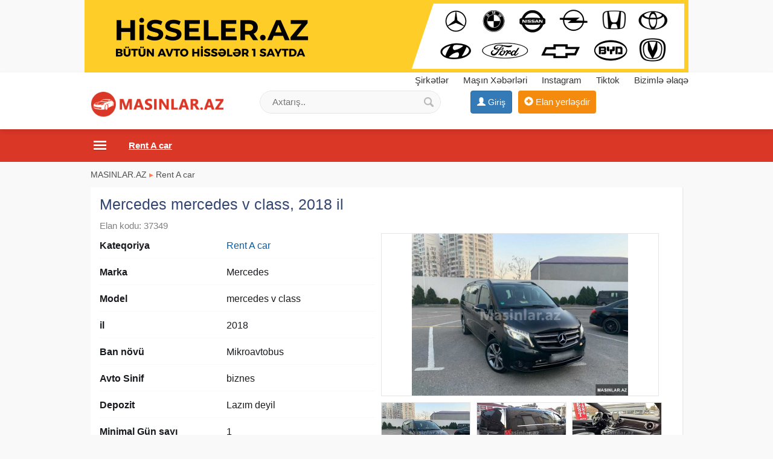

--- FILE ---
content_type: text/html;charset=utf-8
request_url: https://masinlar.az/mercedes-mercedes-v-class-2018-il-37349.html
body_size: 8519
content:
<!DOCTYPE html><html lang="en"><head><title>Mercedes mercedes v class, 2018 il Depozitsiz masinlar, Arenda masinlar</title><meta name="description" content="#S class , , , , , , ve #V class qarsilanmasi rayonlara seherdaxili benzin ve ya dizel, surucu sirkete aiddir ve bu qiymete, pula daxildi. Qiymet mesafeden asili olaraq deyise biler. 100 azn aeroport transfe" /> <meta name="keyword" content="Mercedes mercedes v class, 2018 il Depozitsiz masinlar, Arenda masinlar" /> <meta name="title" content="Mercedes mercedes v class, 2018 il Depozitsiz masinlar, Arenda masinlar" /><meta http-equiv="content-type" content="text/html; charset=UTF-8" /><meta http-equiv="X-UA-Compatible" content="IE=edge,chrome=1"><meta name="viewport" content="width=device-width, initial-scale=1"><meta property="og:site_name" content="MASINLAR.AZ" /><meta property="og:title" content="Mercedes mercedes v class, 2018 il Depozitsiz masinlar, Arenda masinlar" /><meta property="og:description" content="Mercedes mercedes v class, 2018 il Depozitsiz masinlar, Arenda masinlar" /><meta property="og:url" content="https://masinlar.az/mercedes-mercedes-v-class-2018-il-37349.html" /><meta property="og:image" content="https://masinlar.az/uploads/news/170003045469167655467f6a8b4e.jpg"/><meta property="og:image:width" content="800" /><meta property="og:image:height" content="600" /> 
<link rel="canonical" href="https://masinlar.az/mercedes-mercedes-v-class-2018-il-37349.html" /> <meta property="og:locale" content="az_az"/><meta property="og:type" content="article"/><link href="/images/favicon.png" rel="shortcut icon" type="image/x-icon" /><link href="/allmini.css" rel="stylesheet"> <script src="/allmini.js" type="text/javascript"></script>  <script type="text/javascript" src="/images/jquery.touchSwipe.min.js"></script><link rel="stylesheet" href="/images/photoswipe.css"><link rel="stylesheet" href="/images/default-skin/default-skin.css"> <script src="/images/photoswipe.min.js"></script> <script src="/images/photoswipe-ui-default.min.js"></script> <script>var site_name = 'MASINLAR.AZ';var site_url = 'https://masinlar.az/'; var valyuta_name = 'Azn';var baseurl = '/';var mybaseurl = '/';var mybase = '/';var mytime = '1769398989';var baki_id = '31';var lang_buycontinue = 'Alış-verişə Davam Edin'; var lang_buyfinish = 'Sifarişinizi Tamamlayın'; var lang_buysebetim = 'Alış-veriş səbətim'; var lang_choose = 'Xahiş edirik seçim edin'; var lang_colorselect = 'Xahiş edirik rəng seçin'; var lang_day = 'gün'; var lang_deq = 'dəq'; var lang_email = 'Email düzgün formada deyil'; var lang_emailempty = 'Email boş saxlamaq olmaz'; var lang_faylformat = 'Faylın formatı icazə verilən deyil !'; var lang_faylimit = 'Fayl yükləmə limitini keçmisiniz !'; var lang_faylsize = 'Faylin olcusu boyukdur !'; var lang_fullcheck = 'Məlumat hissəni ətraflı, geniş yazmaq lazımdır.'; var lang_imgmustbe = 'Şəkil yerləşdirməyiniz vacibdir !'; var lang_logincheck = 'Adınızı düzgün yazın, ancaq hərflərdən ibarət olmalıdır.'; var lang_minlength = 'Simvol sayı azdı'; var lang_notordercount = 'Sifariş sayı yazılmayıb'; var lang_order = 'Sifariş'; var lang_ordertoomuch = 'Siz çox Elan seçmisiz, ilk öncə mövcud sifarişi tamamlayın.'; var lang_overlimitprodocut = 'Siz Elan sayı limitini keçmisiz'; var lang_pricecheck = 'Qiymət çox aşağıdır.'; var lang_problem = 'Problem var, Olmadi.'; var lang_productcounterror = 'Elan Sayı düz yazılmayıb !'; var lang_productnotselected = 'Elan seçilməyib'; var lang_required = 'Boş saxlamaq olmaz'; var lang_san = 'san'; var lang_sebetok = 'Elan səbətinizə əlavə olundu'; var lang_sizeselect = 'Xahiş edirik ölçü seçin'; var lang_tdelete = 'Şəkili sil'; var lang_telcheck = 'Telefon nömrəsini düzgün yazın'; var lang_thome = 'Əsas şəkil et'; var lang_timefinished = 'vaxt bitib'; var lang_titlecheck = 'Ətraflı yazmaq lazımdır.'; var lang_trotate = 'Sola çevir'; var lang_trotate2 = 'Sağa çevir'; 
 var mylangarr = {"buycontinue":"Al\u0131\u015f-veri\u015f\u0259 Davam Edin","buyfinish":"Sifari\u015finizi Tamamlay\u0131n","buysebetim":"Al\u0131\u015f-veri\u015f s\u0259b\u0259tim","choose":"Xahi\u015f edirik se\u00e7im edin","colorselect":"Xahi\u015f edirik r\u0259ng se\u00e7in","day":"g\u00fcn","deq":"d\u0259q","email":"Email d\u00fczg\u00fcn formada deyil","emailempty":"Email bo\u015f saxlamaq olmaz","faylformat":"Fayl\u0131n format\u0131 icaz\u0259 veril\u0259n deyil !","faylimit":"Fayl y\u00fckl\u0259m\u0259 limitini ke\u00e7misiniz !","faylsize":"Faylin olcusu boyukdur !","fullcheck":"M\u0259lumat hiss\u0259ni \u0259trafl\u0131, geni\u015f yazmaq laz\u0131md\u0131r.","imgmustbe":"\u015e\u0259kil yerl\u0259\u015fdirm\u0259yiniz vacibdir !","logincheck":"Ad\u0131n\u0131z\u0131 d\u00fczg\u00fcn yaz\u0131n, ancaq h\u0259rfl\u0259rd\u0259n ibar\u0259t olmal\u0131d\u0131r.","minlength":"Simvol say\u0131 azd\u0131","notordercount":"Sifari\u015f say\u0131 yaz\u0131lmay\u0131b","order":"Sifari\u015f","ordertoomuch":"Siz \u00e7ox Elan se\u00e7misiz, ilk \u00f6nc\u0259 m\u00f6vcud sifari\u015fi tamamlay\u0131n.","overlimitprodocut":"Siz Elan say\u0131 limitini ke\u00e7misiz","pricecheck":"Qiym\u0259t \u00e7ox a\u015fa\u011f\u0131d\u0131r.","problem":"Problem var, Olmadi.","productcounterror":"Elan Say\u0131 d\u00fcz yaz\u0131lmay\u0131b !","productnotselected":"Elan se\u00e7ilm\u0259yib","required":"Bo\u015f saxlamaq olmaz","san":"san","sebetok":"Elan s\u0259b\u0259tiniz\u0259 \u0259lav\u0259 olundu","sizeselect":"Xahi\u015f edirik \u00f6l\u00e7\u00fc se\u00e7in","tdelete":"\u015e\u0259kili sil","telcheck":"Telefon n\u00f6mr\u0259sini d\u00fczg\u00fcn yaz\u0131n","thome":"\u018fsas \u015f\u0259kil et","timefinished":"vaxt bitib","titlecheck":"\u018ftrafl\u0131 yazmaq laz\u0131md\u0131r.","trotate":"Sola \u00e7evir","trotate2":"Sa\u011fa \u00e7evir"}; </script>    <script>                $(document).ready(function () {                        $.validator.messages['required'] = ' ';            if ($("#myform").length > 0) {                $("#myform").validate({});            }                                });    </script>    <!--[if (gte IE 6)&(lte IE 8)]>    <script type="text/javascript" src="/images/selectivizr-min.js"></script>    <![endif]--><script>(function(w,d,s,l,i){w[l]=w[l]||[];w[l].push({'gtm.start':
new Date().getTime(),event:'gtm.js'});var f=d.getElementsByTagName(s)[0],
j=d.createElement(s),dl=l!='dataLayer'?'&l='+l:'';j.async=true;j.src=
'https://www.googletagmanager.com/gtm.js?id='+i+dl;f.parentNode.insertBefore(j,f);
})(window,document,'script','dataLayer','GTM-K329NDW');</script>
<noscript><iframe src="https://www.googletagmanager.com/ns.html?id=GTM-K329NDW"
height="0" width="0" style="display:none;visibility:hidden"></iframe></noscript>
    </head>    <body class="noindexbody productbody bodywhite">    <div id="topbanner"><a href="https://hisseler.az" title="Ehtiyat Hisseleri" target="_blank"><img src="/banner/hisseleraz_komp11.png?22"></a></div>    <div id="header_out">        <div id="header" class="container clearfix">            <a class="logoimg" href="/"><img src="/logo.png?88"  alt="Maşınlar Rent a Car Baku, Arenda masinlar, Masin Satisi Qiymətləri" /></a>            <div id="tc_main">                <div id="tc_but" class="mmblock"><i class="fa fa-phone" aria-hidden="true"></i> <span class="caret"></span></div>                <div id="tc_submenu">                    <a href='/shops' title='Şirkətlər'><i class="fa fa-university" aria-hidden="true"></i> Şirkətlər</a>  <a href="/masin-xeberleri"  title="Maşın Xəbərləri" ><i class="fa fa-file-text-o" aria-hidden="true"></i> Maşın Xəbərləri</a>  <a href="https://www.instagram.com/masinlar.az.elanlar/" target="_blank" rel="nofollow" ><i class="fa fa-instagram" aria-hidden="true"></i> Instagram</a> <a href="https://www.tiktok.com/@masinlar.az" rel="nofollow" target="_blank">Tiktok</a>  <a href="/contact" rel="nofollow" ><i class="fa fa-info-circle" aria-hidden="true"></i> Bizimlə əlaqə</a>                </div>            </div>            <div class="mylogbutton" style="display: inline-block; max-width: 160px;"><a class="btn btn-primary" id="loginbutton"  href="https://data.az/index.php?redirect=https%3A%2F%2Fmasinlar.az%2Fmercedes-mercedes-v-class-2018-il-37349.html" target="_blank"  rel="nofollow" ><span class="glyphicon glyphicon-user" aria-hidden="true"></span> <span class="hidden-xs">Giriş</span></a></div><a class="addbtn" href="/product.php?act=add" rel="nofollow" ><span class="glyphicon glyphicon-plus-sign" aria-hidden="true"></span><span class="hidden-xs"> Elan yerləşdir</span></a><div id="searchdiv" >
                <form action="/search/" method="post" id="searchform">
                    <input type="text" placeholder="Axtarış.." value="" name="query" id="inputsearch" />
                    <input type="submit" value=" " name="submit" id="submitsearch">
                    <input name="hhh" value="&mh=cecd31b26793a01afab0b91f35acf6e3&mr=1769402489" type="hidden" />
                </form>
            </div>        </div>    </div>    <div id="divtopmenu">                <div class="container clearfix">            <ul id="topmenu" class="menu_horizontal">                <li id="catpopup" data-id="#topmenu" data-tip="slide" data-title="Kateqoriyalar"><a href="#" rel="nofollow"></a></li><li><a href="" title="Vito sifarişi Depozitsiz masinlar, Arenda masinlar">MASINLAR.AZ</a></li><li><a href="/masin-satisi" title="Maşın satışı"><span>Maşın satışı</span></a></li><li class="active" ><a href="/rent-a-car" title="Rent A car"><span>Rent A car</span></a></li><li><a href="/toy-masinlari" title="Toy maşınları"><span>Toy maşınları</span></a></li><li><a href="https://hisseler.az" title="Ehtiyat Hissələri"><span>Ehtiyat Hissələri</span></a></li><li><a href='/shops' title='Şirkətlər'><i class="ico3 ico_magaza" rel="999"></i> <span>Şirkətlər</span></a></li><li><a href="/vin-kod" title="Vin Kod"><span>Vin Kod</span></a></li>            </ul>        </div>    </div>    <div class="container"><div class="main main100 mod_product"><div class="breadcrumb2"><a href="/" title="Maşınlar Rent a Car Baku, Arenda masinlar, Masin Satisi Qiymətləri">MASINLAR.AZ</a>  <span class="sep">&#9656;</span> <a href="/rent-a-car" title="Rent A car">Rent A car</a> </div><article>
<h1>Mercedes mercedes v class, 2018 il</h1>
<span class="open_idshow">Elan kodu: 37349 </span>

<div id="picappendarea" class="clear"></div><div id="openhalf" class="halfdiv openproduct"><p><b>Kateqoriya</b> <a href="/rent-a-car" title="Rent A car">Rent A car</a><br/></p><p><b>Marka</b> Mercedes </p><p><b>Model</b> mercedes v class </p><p><b>il</b> 2018 </p><p><b>Ban növü</b> Mikroavtobus </p><p><b>Avto Sinif</b> biznes </p><p><b>Depozit</b> Lazım deyil </p><p><b>Minimal Gün sayı</b> 1 </p><p><b>Sürücülük vəsiqə minimal</b> 1 il</p><p><b>Qiymət</b> <span class="pricecolor">100 Azn</span></p><p class="infop100 fullteshow"> #<a href="https://masinlar.az/mercedes" title="mercedes">Mercedes</a> #S class #Transfer #Iveco, #Isuzi, #Sprinter, #Mikroavtobus #Travego, #Avtobus, #Neoplan, #Vito ve #Viano #V class #aeroportdan #qonaqlarin qarsilanmasi #transferi rayonlara #sifaris seherdaxili #gezinti benzin ve ya dizel, surucu sirkete aiddir ve bu qiymete, pula daxildi. Qiymet mesafeden asili olaraq deyise biler. <br />
 100 azn aeroport transfer qiymetidi. </p><div class="satilib_div">Bu elanın vaxtı bitib. Oxşar elanlara baxın</div><div class="infocontact">
		 <span class="glyphicon glyphicon-user" aria-hidden="true"></span> <a href="/user/207882" rel="nofollow" target="_blank">Emin <i class='infusrbutun'>(Bütün Elanları)</i></a>  <br/><span class="glyphicon glyphicon-map-marker" aria-hidden="true"></span> Bakı şəhəri <br/><br/><div class="searchmini_div"><form action="/search/" method="post" class="searchmini_form">  <input type="text" placeholder="Axtarış.." value="Mercedes mercedes v class, 2018 il" name="query" class="searchmini_text" required />  <input type="submit" value="Axtarış" name="submit" class="searchmini_submit" />  <input name="hhh" value="&mh=cecd31b26793a01afab0b91f35acf6e3&mr=1769402489" type="hidden" /></form></div> </div><div class="clearfix clear"><div class="fb-like" data-href="https://www.facebook.com/Masinlar-1994327677484060/" data-width="200" data-layout="button" data-action="like" data-size="large" data-share="false" style="vertical-align: top;" ></div> &nbsp; <a class="btn btn-primary btn-sm" href="https://www.facebook.com/sharer/sharer.php?u=https://masinlar.az/mercedes-mercedes-v-class-2018-il-37349.html" target="_blank" rel="nofollow" style="vertical-align: top;">Paylaş</a> &nbsp; <a class="btn btn-success hidden-lg hidden-md" href="whatsapp://send?text=Mercedes+mercedes+v+class%2C+2018+il, https://masinlar.az/mercedes-mercedes-v-class-2018-il-37349.html" onclick="myga('whatsapp', 'openclick')" ><i class="fa fa-whatsapp" aria-hidden="true"></i> Paylaş</a> <br/> <span class="viewsbb clear"> Tarix: 08.10.2024</span> </div> <br/></div>

<div class="halfdiv photosopen"><div id="picsopen"><div><a href="/uploads/news/170003045469167655467f6a8b4e.jpg" rel="slider"><div class="openimg"><img src="/uploads/news/170003045469167655467f6a8b4e.jpg"  height="268"   alt="Mercedes mercedes v class, 2018 il" title="Mercedes mercedes v class, 2018 il" /></div><img class="slidimg" src="/small/news/170003045469167655467f6a8b4e.jpg?1769398989" /></a><a href="/uploads/news/170003045433602655467f6acd6e.jpg" rel="slider"><img class="slidimg" src="/small/news/170003045433602655467f6acd6e.jpg" /></a><a href="/uploads/news/170003045417045655467f6b063e.jpg" rel="slider"><img class="slidimg nomargin" src="/small/news/170003045417045655467f6b063e.jpg" /></a><a href="/uploads/news/170003045424305655467f6b333e.jpg" rel="slider"><img class="slidimg" src="/small/news/170003045424305655467f6b333e.jpg" /></a><a href="/uploads/news/170003045435982655467f6b6de3.jpg" rel="slider"><img class="slidimg" src="/small/news/170003045435982655467f6b6de3.jpg" /></a><a href="/uploads/news/170003045464200655467f6b9f04.jpg" rel="slider"><img class="slidimg nomargin" src="/small/news/170003045464200655467f6b9f04.jpg" /></a><a href="/uploads/news/170003045432078655467f6bcf2e.jpg" rel="slider"><img class="slidimg" src="/small/news/170003045432078655467f6bcf2e.jpg" /></a><a href="/uploads/news/170003045445695655467f6c046a.jpg" rel="slider"><img class="slidimg" src="/small/news/170003045445695655467f6c046a.jpg" /></a><a href="/uploads/news/170003045477027655467f6c32d2.jpg" rel="slider"><img class="slidimg nomargin" src="/small/news/170003045477027655467f6c32d2.jpg" /></a><a href="/uploads/news/170003045496934655467f6c60b2.jpg" rel="slider"><img class="slidimg" src="/small/news/170003045496934655467f6c60b2.jpg" /></a></div></div><ul id="ulvipto" class="ulvip clearfix"><li><a  rel="nofollow" href="#idopen44" onclick="PopupCenter('/payment.php?amod=product&id=37349&tip=1&slang=az', 'ViP elan et', 500, 500);"><span class="myimages vip20"></span>ViP elan et</a></li><li><a rel="nofollow" href="#37349" onclick="PopupCenter('/payment.php?amod=product&id=37349&tip=2&slang=az', 'Elanı irəli çək', 500, 500);"><span class="myimages top20"></span>Elanı irəli çək</a></li></ul><ul class="ulvip clearfix"><li><a href="#37349" onclick="PopupCenter('/feedback.php?amod=product&id=37349&slang=az', 'Düzəliş et', 540, 320);" rel="nofollow" ><span class="myimages edit20"></span>Düzəliş et</a></li><li><a href="#37349" onclick="PopupCenter('/feedback.php?amod=product&id=37349&is_delete=1&slang=az', 'Sil', 500, 260);"  rel="nofollow" ><span class="myimages del20"></span>Sil</a></li></ul></div><div class="bannerproduct_foot clearfix"></div><br/>
<div class="clr"></div>
</article><div id="prodwrap" class="prodwrap xcol4 clearfix"><div class="htitle"><a href="/rent-a-car" title=" Rent A car"> Rent A car</a></div><div class="nobj prod prodbig"><div class="holderimg"><a href="/hyundai-santafe-2015-il-48106.html" title="Hyundai SantaFe, 2015 il"><img src="/uploads/news/product_481063402220911.jpg" alt="Hyundai SantaFe, 2015 il"   /></a></div><div class="prodname"><a href="/hyundai-santafe-2015-il-48106.html" title="Hyundai SantaFe, 2015 il"><b>Hyundai SantaFe, 2015 il</b><small class='catshwopen'><br/>Rent A car</small></a></div><p class="prodful">Az Baku Rent A Car - Sürət, Rahatçılıq və Lüksun birləşdiyi tək ünvan. İcarəyə avtomobil lazımdı? Yeni model ideal maşınların ünvanı Az Baku Rent A Car, sizlərə rahat və komfortlu avtomobilləri sərfəli qiymətlərlə</p><span class="sprice">70 Azn</span>  </div><div class="nobj prod prodbig"><div class="holderimg"><a href="/toyota-prius-2005-il-48500.html" title="Toyota Prius, 2005 il"><img src="/uploads/news/product_48500531439014.jpg" alt="Toyota Prius, 2005 il"   /></a></div><div class="prodname"><a href="/toyota-prius-2005-il-48500.html" title="Toyota Prius, 2005 il"><b>Toyota Prius, 2005 il</b><small class='catshwopen'><br/>Rent A car</small></a></div><p class="prodful">Gundelik 25 manat depozit 400 manat rayonlara verilmir yagdeyisme suruculukdur qalan xercler menlikdir en azi 2 ayliq verilir masin 2 aydan tez qaytarilsa depozit qaytarilmir normal corek qazanmaq isteyen elaqe saxlasin</p><span class="sprice">25 Azn</span>  </div><div class="nobj prod prodbig"><div class="holderimg"><a href="/hyundai-elantra-2016-il-36471.html" title="Hyundai Elantra, 2016 il"><img src="/uploads/news/product_364712040174766.jpg" alt="Hyundai Elantra, 2016 il"   /></a></div><div class="prodname"><a href="/hyundai-elantra-2016-il-36471.html" title="Hyundai Elantra, 2016 il"><b>Hyundai Elantra, 2016 il</b><small class='catshwopen'><br/>Rent A car</small></a></div><p class="prodful">Rent a car Günlük, həftəlik, aylıq avtomobillər icarəyə verilir Ekanom komfort maşınlar qeyd : 28 yaşdan yuxarı şəxslərə verilir 1 günlük verilmir ! Sürücülük təcrübə minumum 2 il olmalıdı 15dəq Sənədləşmə</p><span class="sprice">38 Azn</span>  </div><div class="nobj prod prodbig vipebg"><div class="holderimg"><a href="/kia-rio-2018-il-35857.html" title="Kia Rio, 2018 il"><img src="/uploads/news/product_358574177206516.jpg" alt="Kia Rio, 2018 il"   /></a></div><div class="prodname"><a href="/kia-rio-2018-il-35857.html" title="Kia Rio, 2018 il"><b>Kia Rio, 2018 il</b><small class='catshwopen'><br/>Rent A car</small></a></div><p class="prodful">Rent a Car Baku rent a car kiraye Gunluk masinlar Serfeli qiymete ekanom təmiz və səliqəli masinlar teklif edirik 27 yasdan yuxari , suruculuk tecrubesi minumum 2 il olmalidi 1 Gunluk verilmir ! Gun saylarina gore</p><span class="sprice">35 Azn</span>  </div><div class="nobj prod prodbig vipebg"><div class="holderimg"><a href="/hyundai-santafe-2018-il-47388.html" title="Hyundai santafe, 2018 il"><img src="/uploads/news/product_473881228991578.jpg" alt="Hyundai santafe, 2018 il"   /></a></div><div class="prodname"><a href="/hyundai-santafe-2018-il-47388.html" title="Hyundai santafe, 2018 il"><b>Hyundai santafe, 2018 il</b><small class='catshwopen'><br/>Rent A car</small></a></div><p class="prodful">+994505789876 Wp +994505789876 zeng. Hyndai Santafe 7 neferlik, Lux Rent a Car Baku rent car maşınlar hər istəyə uyğun. Hər növ avtomobillərimiz xidmətinizdədir DEPOZİTSİZ! 1 Günük Verilmir 15 DƏQİQƏ ƏRZİNDƏ SƏNƏDLƏŞMƏ</p><span class="sprice">60 Azn</span>  </div><div class="nobj prod prodbig"><div class="holderimg"><a href="/hyundai-elantra-2016-il-41752.html" title="Hyundai Elantra, 2016 il"><img loading="lazy" class="lazyload" data-src="/uploads/news/product_417522224928445.jpg"  src="[data-uri]" alt="Hyundai Elantra, 2016 il"   /></a></div><div class="prodname"><a href="/hyundai-elantra-2016-il-41752.html" title="Hyundai Elantra, 2016 il"><b>Hyundai Elantra, 2016 il</b><small class='catshwopen'><br/>Rent A car</small></a></div><p class="prodful">Rent a car Rentakar, kiraye masinlar, icareye masinlar.Gunluk heftelik kiraye masinlar.Cox seliqeli ekanom , kamfort masinlarimiz var. 1 Gunluk verilmir ! Suruculuk tecrube minumum 2 il , yas heddi 28 den yuxari</p><span class="sprice">40 Azn</span>  </div><div class="nobj prod prodbig vipebg"><div class="holderimg"><a href="/toyota-hi-ace-2015-il-35224.html" title="Toyota hi ace, 2015 il"><img loading="lazy" class="lazyload" data-src="/uploads/news/product_352243954400721.jpg"  src="[data-uri]" alt="Toyota hi ace, 2015 il"   /></a></div><div class="prodname"><a href="/toyota-hi-ace-2015-il-35224.html" title="Toyota hi ace, 2015 il"><b>Toyota hi ace, 2015 il</b><small class='catshwopen'><br/>Rent A car</small></a></div><p class="prodful">#Toyota #hiace 14 neferlik avtobus. Seherdaxili ve butun rayonlara sifarisler qebul olunur. Aeroport transfer xidmetleri ve tur teskili. Qiymet mesafeden asili deyisir.#Mercedes #S class #Transfer #Iveco, #Isuzi,</p><span class="campvipicon" title="Şirkət">Şirkət</span><span class="sprice">100 Azn</span>  </div><div class="nobj prod prodbig vipebg"><div class="holderimg"><a href="/kia-optima-2018-il-34270.html" title="Kia Optima, 2018 il"><img loading="lazy" class="lazyload" data-src="/uploads/news/product_342703638433998.jpg"  src="[data-uri]" alt="Kia Optima, 2018 il"   /></a></div><div class="prodname"><a href="/kia-optima-2018-il-34270.html" title="Kia Optima, 2018 il"><b>Kia Optima, 2018 il</b><small class='catshwopen'><br/>Rent A car</small></a></div><p class="prodful">Günlük Həftəlik Aylıq avtomobil icarəsi. minimum 2 gün (şəhər, rayon) MAŞINLAR.AZ SAYTINDAN GƏLƏN MÜŞTƏRİLƏRƏ ENDİRİM OLUNACAQ. Minimum yaş - 22 Minimum staj - 2 il 2015 Hyundai Elantra 60 AZN(günlük), 50</p><span class="campvipicon" title="Şirkət">Şirkət</span><span class="sprice">70 Azn</span>  </div><div class="nobj prod prodbig"><div class="holderimg"><a href="/lexus-40525.html" title="Lexus"><img loading="lazy" class="lazyload" data-src="/uploads/news/product_405252408886915.jpg"  src="[data-uri]" alt="Lexus"   /></a></div><div class="prodname"><a href="/lexus-40525.html" title="Lexus"><b>Lexus</b><small class='catshwopen'><br/>Rent A car</small></a></div><p class="prodful">0552520002 wp 0706209492 wp 0705053030 zəng AL SALAM RENT A CAR&#039;da Günlük, həftəlik, aylıq maşınların münasib qiymətlərlə icarəsi.Toy və nişan üçün münasib qiymətə maşınlar Yüksək səviyyədə karteclərin təşkili</p><span class="campvipicon" title="Şirkət">Şirkət</span><span class="sprice">135 Azn</span>  </div><div class="nobj prod prodbig"><div class="holderimg"><a href="/hyundai-elantra-2018-il-40861.html" title="Hyundai Elantra, 2018 il"><img loading="lazy" class="lazyload" data-src="/uploads/news/product_408612822297153.jpg"  src="[data-uri]" alt="Hyundai Elantra, 2018 il"   /></a></div><div class="prodname"><a href="/hyundai-elantra-2018-il-40861.html" title="Hyundai Elantra, 2018 il"><b>Hyundai Elantra, 2018 il</b><small class='catshwopen'><br/>Rent A car</small></a></div><p class="prodful">HER NOV AVTOMOBIL ICARESI! DEPOZITSIZ! 1 gunluk verilmir !qiymət aylıq qiymətdi. kiraye mashin rentacar kiraye masin kiraye mashin mashin kirayesi gunluk mashin avtomobil kirayesi mashin kirayesi icare mashin icare</p><span class="sprice">50 Azn</span>  </div><div class="nobj prod prodbig"><div class="holderimg"><a href="/toyota-prius-2007-il-46442.html" title="Toyota Prius, 2007 il"><img loading="lazy" class="lazyload" data-src="/uploads/news/product_464421316693916.jpg"  src="[data-uri]" alt="Toyota Prius, 2007 il"   /></a></div><div class="prodname"><a href="/toyota-prius-2007-il-46442.html" title="Toyota Prius, 2007 il"><b>Toyota Prius, 2007 il</b><small class='catshwopen'><br/>Rent A car</small></a></div><p class="prodful">Tayota prius gündəlik sürməyə verilir Depazit 300 azn Gündəlik 25 azn Maşının xəricləri bizə aitdi</p><span class="sprice">25 Azn</span>  </div><div class="nobj prod prodbig vipebg"><div class="holderimg"><a href="/hyundai-elantra-2016-il-32955.html" title="Hyundai Elantra, 2016 il"><img loading="lazy" class="lazyload" data-src="/uploads/news/product_329553921251929.jpg"  src="[data-uri]" alt="Hyundai Elantra, 2016 il"   /></a></div><div class="prodname"><a href="/hyundai-elantra-2016-il-32955.html" title="Hyundai Elantra, 2016 il"><b>Hyundai Elantra, 2016 il</b><small class='catshwopen'><br/>Rent A car</small></a></div><p class="prodful">Rent a Car Baku rent a car maşınlar Rent a car Rentacar Rentakar Kirayə günlük, həftəlik, aylıq maşınlar hər istəyə uyğun. Hər növ avtomobillərimiz xidmətinizdədir 28 yaşdan yuxarı , sürücülük təcrübəsi minumum 2 il</p><span class="sprice">38 Azn</span>  </div><div class="nobj prod prodbig vipebg"><div class="holderimg"><a href="/hyundai-sonata-2018-il-26870.html" title="Hyundai Sonata, 2018 il"><img loading="lazy" class="lazyload" data-src="/uploads/news/product_26870630340042.jpg"  src="[data-uri]" alt="Hyundai Sonata, 2018 il"   /></a></div><div class="prodname"><a href="/hyundai-sonata-2018-il-26870.html" title="Hyundai Sonata, 2018 il"><b>Hyundai Sonata, 2018 il</b><small class='catshwopen'><br/>Rent A car</small></a></div><p class="prodful">Əziz Müştərilər Şirkətimiz Sizə Çeşidli və Sərfəli Avtomobillər Təqdim Edir Munasib qiymete, endirimlerle icareye masin teklif edirik 7/24 icare imkani, Depozit yoxdur, 15 deqiqe erzinde senedlesme, en ucuz qiymetler</p><span class="campvipicon" title="Şirkət">Şirkət</span><span class="sprice">49 Azn</span>  </div><div class="nobj prod prodbig vipebg"><div class="holderimg"><a href="/byd-destroyer05-2024-il-47428.html" title="BYD Destroyer05, 2024 il"><img loading="lazy" class="lazyload" data-src="/uploads/news/product_474283581664658.jpg"  src="[data-uri]" alt="BYD Destroyer05, 2024 il"   /></a></div><div class="prodname"><a href="/byd-destroyer05-2024-il-47428.html" title="BYD Destroyer05, 2024 il"><b>BYD Destroyer05, 2024 il</b><small class='catshwopen'><br/>Rent A car</small></a></div><p class="prodful">İcarə! Qalmaq şərti ilə VERİLMİR! Depozit 300 man! Günlük 40 mamat! Buraxılış kartı var! TAKSİDƏ nəzərdə tutulub! Əlavə məlumat üçün nömrə ilə əlaqə saxlayın</p><span class="sprice">40 Azn</span>  </div><div class="nobj prod prodbig"><div class="holderimg"><a href="/kia-sonata-2019-il-29307.html" title="Kia sonata, 2019 il"><img loading="lazy" class="lazyload" data-src="/uploads/news/product_293072899995537.jpg"  src="[data-uri]" alt="Kia sonata, 2019 il"   /></a></div><div class="prodname"><a href="/kia-sonata-2019-il-29307.html" title="Kia sonata, 2019 il"><b>Kia sonata, 2019 il</b><small class='catshwopen'><br/>Rent A car</small></a></div><p class="prodful">Gündəlik, Həftəlik, Aylıq Avtomobil kirayəsi. Endirimli və keyfiyyətli Avtomobillərin kirayəsi Munasib qiymete, endirimlerle icareye masin teklif edirik , Depozit yoxdur, 15 deqiqe erzinde senedlesme, en ucuz</p><span class="sprice">41 Azn</span>  </div><div class="nobj prod prodbig vipebg"><div class="holderimg"><a href="/hyundai-elantra-43255.html" title="Hyundai Elantra"><img loading="lazy" class="lazyload" data-src="/uploads/news/product_432553155422186.jpg"  src="[data-uri]" alt="Hyundai Elantra"   /></a></div><div class="prodname"><a href="/hyundai-elantra-43255.html" title="Hyundai Elantra"><b>Hyundai Elantra</b><small class='catshwopen'><br/>Rent A car</small></a></div><p class="prodful">Gündəlik, Həftəlik, Aylıq Avtomobil kirayəsi.Endirimli və keyfiyyətli Avtomobillərin kirayəsi. Munasib qiymete xanımlara özəl endirimlər! Hava limanına çatdırılma, ünvana çatdırma, daimi müştərilərə şok endirimlər.</p><span class="campvipicon" title="Şirkət">Şirkət</span><span class="sprice">50 Azn</span>  </div></div>
</div>



<br/><div class="ssrcha"><a href="https://masinlar.az" title="arenda masinlar 2026">arenda masinlar</a>  <a href="https://turlar.az" title="ucuz turlar 2026">ucuz turlar</a>  <a href="https://turlar.az/rent-a-car" title="rent a car 2026">rent a car</a>  <a href="/masin+satisi" title="masin satisi">masin satisi</a>  <a href="/kiraye+masinlar" title="kiraye masinlar">kiraye masinlar</a>  <a href="/arenda+masinlar" title="arenda masinlar">arenda masinlar</a>  <a href="/range+rover+icaresi" title="range rover icaresi">range rover icaresi</a>  <a href="/avtomobil+satisi" title="avtomobil satisi">avtomobil satisi</a>  <a href="/gelin+masinlari+instagram" title="gelin masinlari instagram">gelin masinlari instagram</a>  <a href="https://xidmetler.az" title="xidmetler temir tikinti xidmetleri">xidmetler</a>  <a href="https://hisseler.az" title="ehtiyat hisseler 2026">ehtiyat hisseleri</a>  <a href="https://akumlyator.az" title="akumlyator satışı akkumulyator">akumlyator</a>  <a href="/arendaya+masin+verirəm" title="arendaya masin verirəm">arendaya masin verirəm</a>  <a href="/arendaya+qalmaq" title="arendaya qalmaq">arendaya qalmaq</a></div>
</div>

<div id="footersayt_out"><div id="footersayt" class="container">


<div class="copyright">
MASINLAR.AZ  saytı Bakida və Azərbaycanda  rent a car baku, masin satisi, avtmobil icarəsi, kirayə masınlar, toy maşınları elanları axtarmaq üçün saytdır. Masini olmayanlar üçün arenda masinlar köməyə gəlir. siz gündəlik 50 azndən başlayan qiymətlərə kiraye masin Bakida asanlıqla götürə bilərsiz.<br />
Tel: 010 1258419<br />
Ünvan: Bakı şəhəri, Koroğlu Rəhimov 25<br />
<a href="/privacypolicy" rel='nofollow'>Privacy Policy</a> <a href="/about" rel='nofollow'>Haqqımızda</a>
    <br> &copy; 2016 <strong> MASINLAR.AZ</strong>
    info [@] masinlar.az | <a style="margin:0px;" href="/contact" rel='nofollow'>Bizimlə əlaqə</a> &nbsp; a: 0  
</div>


</div> </div>

<script defer src="https://static.cloudflareinsights.com/beacon.min.js/vcd15cbe7772f49c399c6a5babf22c1241717689176015" integrity="sha512-ZpsOmlRQV6y907TI0dKBHq9Md29nnaEIPlkf84rnaERnq6zvWvPUqr2ft8M1aS28oN72PdrCzSjY4U6VaAw1EQ==" data-cf-beacon='{"version":"2024.11.0","token":"a2fedf6dc1994f5b8c578777c9cae486","r":1,"server_timing":{"name":{"cfCacheStatus":true,"cfEdge":true,"cfExtPri":true,"cfL4":true,"cfOrigin":true,"cfSpeedBrain":true},"location_startswith":null}}' crossorigin="anonymous"></script>
</body></html>